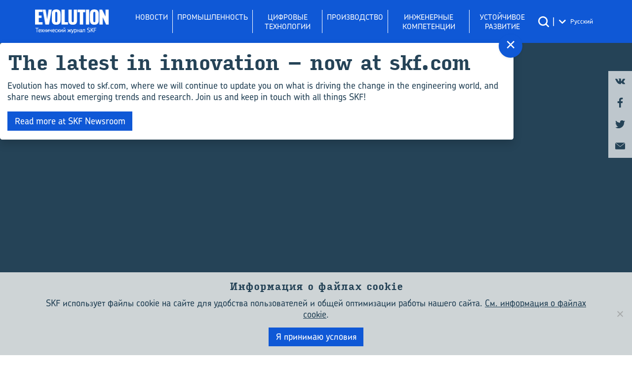

--- FILE ---
content_type: text/html; charset=UTF-8
request_url: https://evolution.skf.com/ru/%D0%BF%D0%BE%D1%81%D1%82%D0%B0%D0%B2%D0%BA%D0%B0-%D1%83%D0%BF%D0%BB%D0%BE%D1%82%D0%BD%D0%B5%D0%BD%D0%B8%D0%B9-%D0%B4%D0%BB%D1%8F-zf-sachs/
body_size: 12802
content:
<!DOCTYPE html>

<html dir="ltr" lang="ru-RU" prefix="og: https://ogp.me/ns#">

  <head>

    

    <meta charset="UTF-8">
    <meta name="viewport" content="width=device-width, initial-scale=1, maximum-scale=1, user-scalable=no">

    	<style>img:is([sizes="auto" i], [sizes^="auto," i]) { contain-intrinsic-size: 3000px 1500px }</style>
	<link rel="alternate" hreflang="ru-ru" href="https://evolution.skf.com/ru/%d0%bf%d0%be%d1%81%d1%82%d0%b0%d0%b2%d0%ba%d0%b0-%d1%83%d0%bf%d0%bb%d0%be%d1%82%d0%bd%d0%b5%d0%bd%d0%b8%d0%b9-%d0%b4%d0%bb%d1%8f-zf-sachs/" />

		<!-- All in One SEO Pro 4.8.2 - aioseo.com -->
		<title>ПОСТАВКА УПЛОТНЕНИЙ ДЛЯ ZF Sachs - Evolution</title>
	<meta name="description" content="SKF заключила с ZF Sachs (Италия) соглашение на поставку 140 тыс. гидравличеких уплотнений и грязесъёмников для вилок мотоциклов. Это соглашение позволит SKF укрепить свои позиции в сегменте систем уплотнений для мощной двухколёсной техники. «Возможности SKF по созданию специализированных изделий высокого качества в короткие сроки и с учётом индивидуальных требований действительно впечатляют, – говорит Пьеро Вичендоне," />
	<meta name="robots" content="max-image-preview:large" />
	<meta name="author" content="Editorial Team"/>
	<link rel="canonical" href="https://evolution.skf.com/ru/%d0%bf%d0%be%d1%81%d1%82%d0%b0%d0%b2%d0%ba%d0%b0-%d1%83%d0%bf%d0%bb%d0%be%d1%82%d0%bd%d0%b5%d0%bd%d0%b8%d0%b9-%d0%b4%d0%bb%d1%8f-zf-sachs/" />
	<meta name="generator" content="All in One SEO Pro (AIOSEO) 4.8.2" />
		<meta property="og:locale" content="ru_RU" />
		<meta property="og:site_name" content="Evolution - Бизнес и технологии от SKF" />
		<meta property="og:type" content="article" />
		<meta property="og:title" content="ПОСТАВКА УПЛОТНЕНИЙ ДЛЯ ZF Sachs - Evolution" />
		<meta property="og:description" content="SKF заключила с ZF Sachs (Италия) соглашение на поставку 140 тыс. гидравличеких уплотнений и грязесъёмников для вилок мотоциклов. Это соглашение позволит SKF укрепить свои позиции в сегменте систем уплотнений для мощной двухколёсной техники. «Возможности SKF по созданию специализированных изделий высокого качества в короткие сроки и с учётом индивидуальных требований действительно впечатляют, – говорит Пьеро Вичендоне," />
		<meta property="og:url" content="https://evolution.skf.com/ru/%d0%bf%d0%be%d1%81%d1%82%d0%b0%d0%b2%d0%ba%d0%b0-%d1%83%d0%bf%d0%bb%d0%be%d1%82%d0%bd%d0%b5%d0%bd%d0%b8%d0%b9-%d0%b4%d0%bb%d1%8f-zf-sachs/" />
		<meta property="article:published_time" content="2010-09-22T11:11:11+00:00" />
		<meta property="article:modified_time" content="2016-09-01T13:54:16+00:00" />
		<meta name="twitter:card" content="summary_large_image" />
		<meta name="twitter:title" content="ПОСТАВКА УПЛОТНЕНИЙ ДЛЯ ZF Sachs - Evolution" />
		<meta name="twitter:description" content="SKF заключила с ZF Sachs (Италия) соглашение на поставку 140 тыс. гидравличеких уплотнений и грязесъёмников для вилок мотоциклов. Это соглашение позволит SKF укрепить свои позиции в сегменте систем уплотнений для мощной двухколёсной техники. «Возможности SKF по созданию специализированных изделий высокого качества в короткие сроки и с учётом индивидуальных требований действительно впечатляют, – говорит Пьеро Вичендоне," />
		<script type="application/ld+json" class="aioseo-schema">
			{"@context":"https:\/\/schema.org","@graph":[{"@type":"BlogPosting","@id":"https:\/\/evolution.skf.com\/ru\/%d0%bf%d0%be%d1%81%d1%82%d0%b0%d0%b2%d0%ba%d0%b0-%d1%83%d0%bf%d0%bb%d0%be%d1%82%d0%bd%d0%b5%d0%bd%d0%b8%d0%b9-%d0%b4%d0%bb%d1%8f-zf-sachs\/#blogposting","name":"\u041f\u041e\u0421\u0422\u0410\u0412\u041a\u0410 \u0423\u041f\u041b\u041e\u0422\u041d\u0415\u041d\u0418\u0419 \u0414\u041b\u042f ZF Sachs - Evolution","headline":"\u041f\u041e\u0421\u0422\u0410\u0412\u041a\u0410 \u0423\u041f\u041b\u041e\u0422\u041d\u0415\u041d\u0418\u0419 \u0414\u041b\u042f ZF Sachs","author":{"@id":"https:\/\/evolution.skf.com\/ru\/author\/csredaktion\/#author"},"publisher":{"@id":"https:\/\/evolution.skf.com\/ru\/#organization"},"datePublished":"2010-09-22T11:11:11+02:00","dateModified":"2016-09-01T14:54:16+02:00","inLanguage":"ru-RU","mainEntityOfPage":{"@id":"https:\/\/evolution.skf.com\/ru\/%d0%bf%d0%be%d1%81%d1%82%d0%b0%d0%b2%d0%ba%d0%b0-%d1%83%d0%bf%d0%bb%d0%be%d1%82%d0%bd%d0%b5%d0%bd%d0%b8%d0%b9-%d0%b4%d0%bb%d1%8f-zf-sachs\/#webpage"},"isPartOf":{"@id":"https:\/\/evolution.skf.com\/ru\/%d0%bf%d0%be%d1%81%d1%82%d0%b0%d0%b2%d0%ba%d0%b0-%d1%83%d0%bf%d0%bb%d0%be%d1%82%d0%bd%d0%b5%d0%bd%d0%b8%d0%b9-%d0%b4%d0%bb%d1%8f-zf-sachs\/#webpage"},"articleSection":"\u0434\u0440\u0443\u0433\u0438\u0435 \u0441\u0442\u0430\u0442\u044c\u0438"},{"@type":"BreadcrumbList","@id":"https:\/\/evolution.skf.com\/ru\/%d0%bf%d0%be%d1%81%d1%82%d0%b0%d0%b2%d0%ba%d0%b0-%d1%83%d0%bf%d0%bb%d0%be%d1%82%d0%bd%d0%b5%d0%bd%d0%b8%d0%b9-%d0%b4%d0%bb%d1%8f-zf-sachs\/#breadcrumblist","itemListElement":[{"@type":"ListItem","@id":"https:\/\/evolution.skf.com\/ru\/#listItem","position":1,"name":"Home","item":"https:\/\/evolution.skf.com\/ru\/","nextItem":{"@type":"ListItem","@id":"https:\/\/evolution.skf.com\/ru\/%d0%bf%d0%be%d1%81%d1%82%d0%b0%d0%b2%d0%ba%d0%b0-%d1%83%d0%bf%d0%bb%d0%be%d1%82%d0%bd%d0%b5%d0%bd%d0%b8%d0%b9-%d0%b4%d0%bb%d1%8f-zf-sachs\/#listItem","name":"\u041f\u041e\u0421\u0422\u0410\u0412\u041a\u0410 \u0423\u041f\u041b\u041e\u0422\u041d\u0415\u041d\u0418\u0419 \u0414\u041b\u042f ZF Sachs"}},{"@type":"ListItem","@id":"https:\/\/evolution.skf.com\/ru\/%d0%bf%d0%be%d1%81%d1%82%d0%b0%d0%b2%d0%ba%d0%b0-%d1%83%d0%bf%d0%bb%d0%be%d1%82%d0%bd%d0%b5%d0%bd%d0%b8%d0%b9-%d0%b4%d0%bb%d1%8f-zf-sachs\/#listItem","position":2,"name":"\u041f\u041e\u0421\u0422\u0410\u0412\u041a\u0410 \u0423\u041f\u041b\u041e\u0422\u041d\u0415\u041d\u0418\u0419 \u0414\u041b\u042f ZF Sachs","previousItem":{"@type":"ListItem","@id":"https:\/\/evolution.skf.com\/ru\/#listItem","name":"Home"}}]},{"@type":"Organization","@id":"https:\/\/evolution.skf.com\/ru\/#organization","name":"Evolution","description":"\u0411\u0438\u0437\u043d\u0435\u0441 \u0438 \u0442\u0435\u0445\u043d\u043e\u043b\u043e\u0433\u0438\u0438 \u043e\u0442 SKF","url":"https:\/\/evolution.skf.com\/ru\/"},{"@type":"Person","@id":"https:\/\/evolution.skf.com\/ru\/author\/csredaktion\/#author","url":"https:\/\/evolution.skf.com\/ru\/author\/csredaktion\/","name":"Editorial Team"},{"@type":"WebPage","@id":"https:\/\/evolution.skf.com\/ru\/%d0%bf%d0%be%d1%81%d1%82%d0%b0%d0%b2%d0%ba%d0%b0-%d1%83%d0%bf%d0%bb%d0%be%d1%82%d0%bd%d0%b5%d0%bd%d0%b8%d0%b9-%d0%b4%d0%bb%d1%8f-zf-sachs\/#webpage","url":"https:\/\/evolution.skf.com\/ru\/%d0%bf%d0%be%d1%81%d1%82%d0%b0%d0%b2%d0%ba%d0%b0-%d1%83%d0%bf%d0%bb%d0%be%d1%82%d0%bd%d0%b5%d0%bd%d0%b8%d0%b9-%d0%b4%d0%bb%d1%8f-zf-sachs\/","name":"\u041f\u041e\u0421\u0422\u0410\u0412\u041a\u0410 \u0423\u041f\u041b\u041e\u0422\u041d\u0415\u041d\u0418\u0419 \u0414\u041b\u042f ZF Sachs - Evolution","description":"SKF \u0437\u0430\u043a\u043b\u044e\u0447\u0438\u043b\u0430 \u0441 ZF Sachs (\u0418\u0442\u0430\u043b\u0438\u044f) \u0441\u043e\u0433\u043b\u0430\u0448\u0435\u043d\u0438\u0435 \u043d\u0430 \u043f\u043e\u0441\u0442\u0430\u0432\u043a\u0443 140 \u0442\u044b\u0441. \u0433\u0438\u0434\u0440\u0430\u0432\u043b\u0438\u0447\u0435\u043a\u0438\u0445 \u0443\u043f\u043b\u043e\u0442\u043d\u0435\u043d\u0438\u0439 \u0438 \u0433\u0440\u044f\u0437\u0435\u0441\u044a\u0451\u043c\u043d\u0438\u043a\u043e\u0432 \u0434\u043b\u044f \u0432\u0438\u043b\u043e\u043a \u043c\u043e\u0442\u043e\u0446\u0438\u043a\u043b\u043e\u0432. \u042d\u0442\u043e \u0441\u043e\u0433\u043b\u0430\u0448\u0435\u043d\u0438\u0435 \u043f\u043e\u0437\u0432\u043e\u043b\u0438\u0442 SKF \u0443\u043a\u0440\u0435\u043f\u0438\u0442\u044c \u0441\u0432\u043e\u0438 \u043f\u043e\u0437\u0438\u0446\u0438\u0438 \u0432 \u0441\u0435\u0433\u043c\u0435\u043d\u0442\u0435 \u0441\u0438\u0441\u0442\u0435\u043c \u0443\u043f\u043b\u043e\u0442\u043d\u0435\u043d\u0438\u0439 \u0434\u043b\u044f \u043c\u043e\u0449\u043d\u043e\u0439 \u0434\u0432\u0443\u0445\u043a\u043e\u043b\u0451\u0441\u043d\u043e\u0439 \u0442\u0435\u0445\u043d\u0438\u043a\u0438. \u00ab\u0412\u043e\u0437\u043c\u043e\u0436\u043d\u043e\u0441\u0442\u0438 SKF \u043f\u043e \u0441\u043e\u0437\u0434\u0430\u043d\u0438\u044e \u0441\u043f\u0435\u0446\u0438\u0430\u043b\u0438\u0437\u0438\u0440\u043e\u0432\u0430\u043d\u043d\u044b\u0445 \u0438\u0437\u0434\u0435\u043b\u0438\u0439 \u0432\u044b\u0441\u043e\u043a\u043e\u0433\u043e \u043a\u0430\u0447\u0435\u0441\u0442\u0432\u0430 \u0432 \u043a\u043e\u0440\u043e\u0442\u043a\u0438\u0435 \u0441\u0440\u043e\u043a\u0438 \u0438 \u0441 \u0443\u0447\u0451\u0442\u043e\u043c \u0438\u043d\u0434\u0438\u0432\u0438\u0434\u0443\u0430\u043b\u044c\u043d\u044b\u0445 \u0442\u0440\u0435\u0431\u043e\u0432\u0430\u043d\u0438\u0439 \u0434\u0435\u0439\u0441\u0442\u0432\u0438\u0442\u0435\u043b\u044c\u043d\u043e \u0432\u043f\u0435\u0447\u0430\u0442\u043b\u044f\u044e\u0442, \u2013 \u0433\u043e\u0432\u043e\u0440\u0438\u0442 \u041f\u044c\u0435\u0440\u043e \u0412\u0438\u0447\u0435\u043d\u0434\u043e\u043d\u0435,","inLanguage":"ru-RU","isPartOf":{"@id":"https:\/\/evolution.skf.com\/ru\/#website"},"breadcrumb":{"@id":"https:\/\/evolution.skf.com\/ru\/%d0%bf%d0%be%d1%81%d1%82%d0%b0%d0%b2%d0%ba%d0%b0-%d1%83%d0%bf%d0%bb%d0%be%d1%82%d0%bd%d0%b5%d0%bd%d0%b8%d0%b9-%d0%b4%d0%bb%d1%8f-zf-sachs\/#breadcrumblist"},"author":{"@id":"https:\/\/evolution.skf.com\/ru\/author\/csredaktion\/#author"},"creator":{"@id":"https:\/\/evolution.skf.com\/ru\/author\/csredaktion\/#author"},"datePublished":"2010-09-22T11:11:11+02:00","dateModified":"2016-09-01T14:54:16+02:00"},{"@type":"WebSite","@id":"https:\/\/evolution.skf.com\/ru\/#website","url":"https:\/\/evolution.skf.com\/ru\/","name":"Evolution","description":"\u0411\u0438\u0437\u043d\u0435\u0441 \u0438 \u0442\u0435\u0445\u043d\u043e\u043b\u043e\u0433\u0438\u0438 \u043e\u0442 SKF","inLanguage":"ru-RU","publisher":{"@id":"https:\/\/evolution.skf.com\/ru\/#organization"}}]}
		</script>
		<!-- All in One SEO Pro -->

<link rel='dns-prefetch' href='//use.typekit.net' />

    <meta name="twitter:card" content="summary_large_image">
			        <meta name="twitter:title" content="ПОСТАВКА УПЛОТНЕНИЙ ДЛЯ ZF Sachs">
		        <meta name="twitter:description" content="SKF заключила с ZF Sachs (Италия) соглашение на поставку 140 тыс. гидравличеких уплотнений и грязесъёмников для вилок мотоциклов. Это соглашение позволит SKF...">
		
    <meta property="og:locale" content="ru_RU"/>
    <meta property="og:site_name" content="Evolution"/>
    <meta property="og:url" content="https://evolution.skf.com/ru/%d0%bf%d0%be%d1%81%d1%82%d0%b0%d0%b2%d0%ba%d0%b0-%d1%83%d0%bf%d0%bb%d0%be%d1%82%d0%bd%d0%b5%d0%bd%d0%b8%d0%b9-%d0%b4%d0%bb%d1%8f-zf-sachs/"/>
    <meta property="og:type" content="article"/>
    <meta property="og:title" content="ПОСТАВКА УПЛОТНЕНИЙ ДЛЯ ZF Sachs"/>
    <meta name="description" content="SKF заключила с ZF Sachs (Италия) соглашение на поставку 140 тыс. гидравличеких уплотнений и грязесъёмников для вилок мотоциклов. Это соглашение позволит SKF..."/>
    <meta property="og:description" content="SKF заключила с ZF Sachs (Италия) соглашение на поставку 140 тыс. гидравличеких уплотнений и грязесъёмников для вилок мотоциклов. Это соглашение позволит SKF..."/>
<link data-minify="1" rel='stylesheet' id='js_composer_front-css' href='https://evolution.skf.com/wp-content/cache/min/5/wp-content/plugins/js_composer/assets/css/js_composer.min.css?ver=1719910193' type='text/css' media='all' />
<link rel='stylesheet' id='wp-block-library-css' href='https://evolution.skf.com/wp-includes/css/dist/block-library/style.min.css?ver=6.8.1' type='text/css' media='all' />
<style id='classic-theme-styles-inline-css' type='text/css'>
/*! This file is auto-generated */
.wp-block-button__link{color:#fff;background-color:#32373c;border-radius:9999px;box-shadow:none;text-decoration:none;padding:calc(.667em + 2px) calc(1.333em + 2px);font-size:1.125em}.wp-block-file__button{background:#32373c;color:#fff;text-decoration:none}
</style>
<style id='safe-svg-svg-icon-style-inline-css' type='text/css'>
.safe-svg-cover{text-align:center}.safe-svg-cover .safe-svg-inside{display:inline-block;max-width:100%}.safe-svg-cover svg{height:100%;max-height:100%;max-width:100%;width:100%}

</style>
<style id='global-styles-inline-css' type='text/css'>
:root{--wp--preset--aspect-ratio--square: 1;--wp--preset--aspect-ratio--4-3: 4/3;--wp--preset--aspect-ratio--3-4: 3/4;--wp--preset--aspect-ratio--3-2: 3/2;--wp--preset--aspect-ratio--2-3: 2/3;--wp--preset--aspect-ratio--16-9: 16/9;--wp--preset--aspect-ratio--9-16: 9/16;--wp--preset--color--black: #000000;--wp--preset--color--cyan-bluish-gray: #abb8c3;--wp--preset--color--white: #ffffff;--wp--preset--color--pale-pink: #f78da7;--wp--preset--color--vivid-red: #cf2e2e;--wp--preset--color--luminous-vivid-orange: #ff6900;--wp--preset--color--luminous-vivid-amber: #fcb900;--wp--preset--color--light-green-cyan: #7bdcb5;--wp--preset--color--vivid-green-cyan: #00d084;--wp--preset--color--pale-cyan-blue: #8ed1fc;--wp--preset--color--vivid-cyan-blue: #0693e3;--wp--preset--color--vivid-purple: #9b51e0;--wp--preset--gradient--vivid-cyan-blue-to-vivid-purple: linear-gradient(135deg,rgba(6,147,227,1) 0%,rgb(155,81,224) 100%);--wp--preset--gradient--light-green-cyan-to-vivid-green-cyan: linear-gradient(135deg,rgb(122,220,180) 0%,rgb(0,208,130) 100%);--wp--preset--gradient--luminous-vivid-amber-to-luminous-vivid-orange: linear-gradient(135deg,rgba(252,185,0,1) 0%,rgba(255,105,0,1) 100%);--wp--preset--gradient--luminous-vivid-orange-to-vivid-red: linear-gradient(135deg,rgba(255,105,0,1) 0%,rgb(207,46,46) 100%);--wp--preset--gradient--very-light-gray-to-cyan-bluish-gray: linear-gradient(135deg,rgb(238,238,238) 0%,rgb(169,184,195) 100%);--wp--preset--gradient--cool-to-warm-spectrum: linear-gradient(135deg,rgb(74,234,220) 0%,rgb(151,120,209) 20%,rgb(207,42,186) 40%,rgb(238,44,130) 60%,rgb(251,105,98) 80%,rgb(254,248,76) 100%);--wp--preset--gradient--blush-light-purple: linear-gradient(135deg,rgb(255,206,236) 0%,rgb(152,150,240) 100%);--wp--preset--gradient--blush-bordeaux: linear-gradient(135deg,rgb(254,205,165) 0%,rgb(254,45,45) 50%,rgb(107,0,62) 100%);--wp--preset--gradient--luminous-dusk: linear-gradient(135deg,rgb(255,203,112) 0%,rgb(199,81,192) 50%,rgb(65,88,208) 100%);--wp--preset--gradient--pale-ocean: linear-gradient(135deg,rgb(255,245,203) 0%,rgb(182,227,212) 50%,rgb(51,167,181) 100%);--wp--preset--gradient--electric-grass: linear-gradient(135deg,rgb(202,248,128) 0%,rgb(113,206,126) 100%);--wp--preset--gradient--midnight: linear-gradient(135deg,rgb(2,3,129) 0%,rgb(40,116,252) 100%);--wp--preset--font-size--small: 13px;--wp--preset--font-size--medium: 20px;--wp--preset--font-size--large: 36px;--wp--preset--font-size--x-large: 42px;--wp--preset--spacing--20: 0.44rem;--wp--preset--spacing--30: 0.67rem;--wp--preset--spacing--40: 1rem;--wp--preset--spacing--50: 1.5rem;--wp--preset--spacing--60: 2.25rem;--wp--preset--spacing--70: 3.38rem;--wp--preset--spacing--80: 5.06rem;--wp--preset--shadow--natural: 6px 6px 9px rgba(0, 0, 0, 0.2);--wp--preset--shadow--deep: 12px 12px 50px rgba(0, 0, 0, 0.4);--wp--preset--shadow--sharp: 6px 6px 0px rgba(0, 0, 0, 0.2);--wp--preset--shadow--outlined: 6px 6px 0px -3px rgba(255, 255, 255, 1), 6px 6px rgba(0, 0, 0, 1);--wp--preset--shadow--crisp: 6px 6px 0px rgba(0, 0, 0, 1);}:where(.is-layout-flex){gap: 0.5em;}:where(.is-layout-grid){gap: 0.5em;}body .is-layout-flex{display: flex;}.is-layout-flex{flex-wrap: wrap;align-items: center;}.is-layout-flex > :is(*, div){margin: 0;}body .is-layout-grid{display: grid;}.is-layout-grid > :is(*, div){margin: 0;}:where(.wp-block-columns.is-layout-flex){gap: 2em;}:where(.wp-block-columns.is-layout-grid){gap: 2em;}:where(.wp-block-post-template.is-layout-flex){gap: 1.25em;}:where(.wp-block-post-template.is-layout-grid){gap: 1.25em;}.has-black-color{color: var(--wp--preset--color--black) !important;}.has-cyan-bluish-gray-color{color: var(--wp--preset--color--cyan-bluish-gray) !important;}.has-white-color{color: var(--wp--preset--color--white) !important;}.has-pale-pink-color{color: var(--wp--preset--color--pale-pink) !important;}.has-vivid-red-color{color: var(--wp--preset--color--vivid-red) !important;}.has-luminous-vivid-orange-color{color: var(--wp--preset--color--luminous-vivid-orange) !important;}.has-luminous-vivid-amber-color{color: var(--wp--preset--color--luminous-vivid-amber) !important;}.has-light-green-cyan-color{color: var(--wp--preset--color--light-green-cyan) !important;}.has-vivid-green-cyan-color{color: var(--wp--preset--color--vivid-green-cyan) !important;}.has-pale-cyan-blue-color{color: var(--wp--preset--color--pale-cyan-blue) !important;}.has-vivid-cyan-blue-color{color: var(--wp--preset--color--vivid-cyan-blue) !important;}.has-vivid-purple-color{color: var(--wp--preset--color--vivid-purple) !important;}.has-black-background-color{background-color: var(--wp--preset--color--black) !important;}.has-cyan-bluish-gray-background-color{background-color: var(--wp--preset--color--cyan-bluish-gray) !important;}.has-white-background-color{background-color: var(--wp--preset--color--white) !important;}.has-pale-pink-background-color{background-color: var(--wp--preset--color--pale-pink) !important;}.has-vivid-red-background-color{background-color: var(--wp--preset--color--vivid-red) !important;}.has-luminous-vivid-orange-background-color{background-color: var(--wp--preset--color--luminous-vivid-orange) !important;}.has-luminous-vivid-amber-background-color{background-color: var(--wp--preset--color--luminous-vivid-amber) !important;}.has-light-green-cyan-background-color{background-color: var(--wp--preset--color--light-green-cyan) !important;}.has-vivid-green-cyan-background-color{background-color: var(--wp--preset--color--vivid-green-cyan) !important;}.has-pale-cyan-blue-background-color{background-color: var(--wp--preset--color--pale-cyan-blue) !important;}.has-vivid-cyan-blue-background-color{background-color: var(--wp--preset--color--vivid-cyan-blue) !important;}.has-vivid-purple-background-color{background-color: var(--wp--preset--color--vivid-purple) !important;}.has-black-border-color{border-color: var(--wp--preset--color--black) !important;}.has-cyan-bluish-gray-border-color{border-color: var(--wp--preset--color--cyan-bluish-gray) !important;}.has-white-border-color{border-color: var(--wp--preset--color--white) !important;}.has-pale-pink-border-color{border-color: var(--wp--preset--color--pale-pink) !important;}.has-vivid-red-border-color{border-color: var(--wp--preset--color--vivid-red) !important;}.has-luminous-vivid-orange-border-color{border-color: var(--wp--preset--color--luminous-vivid-orange) !important;}.has-luminous-vivid-amber-border-color{border-color: var(--wp--preset--color--luminous-vivid-amber) !important;}.has-light-green-cyan-border-color{border-color: var(--wp--preset--color--light-green-cyan) !important;}.has-vivid-green-cyan-border-color{border-color: var(--wp--preset--color--vivid-green-cyan) !important;}.has-pale-cyan-blue-border-color{border-color: var(--wp--preset--color--pale-cyan-blue) !important;}.has-vivid-cyan-blue-border-color{border-color: var(--wp--preset--color--vivid-cyan-blue) !important;}.has-vivid-purple-border-color{border-color: var(--wp--preset--color--vivid-purple) !important;}.has-vivid-cyan-blue-to-vivid-purple-gradient-background{background: var(--wp--preset--gradient--vivid-cyan-blue-to-vivid-purple) !important;}.has-light-green-cyan-to-vivid-green-cyan-gradient-background{background: var(--wp--preset--gradient--light-green-cyan-to-vivid-green-cyan) !important;}.has-luminous-vivid-amber-to-luminous-vivid-orange-gradient-background{background: var(--wp--preset--gradient--luminous-vivid-amber-to-luminous-vivid-orange) !important;}.has-luminous-vivid-orange-to-vivid-red-gradient-background{background: var(--wp--preset--gradient--luminous-vivid-orange-to-vivid-red) !important;}.has-very-light-gray-to-cyan-bluish-gray-gradient-background{background: var(--wp--preset--gradient--very-light-gray-to-cyan-bluish-gray) !important;}.has-cool-to-warm-spectrum-gradient-background{background: var(--wp--preset--gradient--cool-to-warm-spectrum) !important;}.has-blush-light-purple-gradient-background{background: var(--wp--preset--gradient--blush-light-purple) !important;}.has-blush-bordeaux-gradient-background{background: var(--wp--preset--gradient--blush-bordeaux) !important;}.has-luminous-dusk-gradient-background{background: var(--wp--preset--gradient--luminous-dusk) !important;}.has-pale-ocean-gradient-background{background: var(--wp--preset--gradient--pale-ocean) !important;}.has-electric-grass-gradient-background{background: var(--wp--preset--gradient--electric-grass) !important;}.has-midnight-gradient-background{background: var(--wp--preset--gradient--midnight) !important;}.has-small-font-size{font-size: var(--wp--preset--font-size--small) !important;}.has-medium-font-size{font-size: var(--wp--preset--font-size--medium) !important;}.has-large-font-size{font-size: var(--wp--preset--font-size--large) !important;}.has-x-large-font-size{font-size: var(--wp--preset--font-size--x-large) !important;}
:where(.wp-block-post-template.is-layout-flex){gap: 1.25em;}:where(.wp-block-post-template.is-layout-grid){gap: 1.25em;}
:where(.wp-block-columns.is-layout-flex){gap: 2em;}:where(.wp-block-columns.is-layout-grid){gap: 2em;}
:root :where(.wp-block-pullquote){font-size: 1.5em;line-height: 1.6;}
</style>
<link data-minify="1" rel='stylesheet' id='blueimp-gallery-css' href='https://evolution.skf.com/wp-content/cache/min/5/wp-content/plugins/blueimp-lightbox/css/blueimp-gallery.css?ver=1719910191' type='text/css' media='all' />
<link data-minify="1" rel='stylesheet' id='blueimp-gallery-indicator-css' href='https://evolution.skf.com/wp-content/cache/min/5/wp-content/plugins/blueimp-lightbox/css/blueimp-gallery-indicator.css?ver=1719910192' type='text/css' media='all' />
<link data-minify="1" rel='stylesheet' id='blueimp-gallery-video-css' href='https://evolution.skf.com/wp-content/cache/min/5/wp-content/plugins/blueimp-lightbox/css/blueimp-gallery-video.css?ver=1719910192' type='text/css' media='all' />
<link rel='stylesheet' id='cookie-notice-front-css' href='https://evolution.skf.com/wp-content/plugins/cookie-notice/css/front.min.css?ver=2.5.6' type='text/css' media='all' />
<link data-minify="1" rel='stylesheet' id='wordpress-popular-posts-css-css' href='https://evolution.skf.com/wp-content/cache/min/5/wp-content/plugins/wordpress-popular-posts/assets/css/wpp.css?ver=1719910192' type='text/css' media='all' />
<link data-minify="1" rel='stylesheet' id='skf-evo-plus-css-css' href='https://evolution.skf.com/wp-content/cache/min/5/wp-content/themes/skf-theme-child-evo-plus/css/main.css?ver=1719910192' type='text/css' media='all' />
<link data-minify="1" rel='stylesheet' id='skf-evo-plus-fonts-css' href='https://evolution.skf.com/wp-content/cache/min/5/blr5hax.css?ver=1719910224' type='text/css' media='all' />
<script type="text/javascript" id="wpml-cookie-js-extra">
/* <![CDATA[ */
var wpml_cookies = {"wp-wpml_current_language":{"value":"ru","expires":1,"path":"\/"}};
var wpml_cookies = {"wp-wpml_current_language":{"value":"ru","expires":1,"path":"\/"}};
/* ]]> */
</script>



<script type="text/javascript" id="cookie-notice-front-js-before">
/* <![CDATA[ */
var cnArgs = {"ajaxUrl":"https:\/\/evolution.skf.com\/wp-admin\/admin-ajax.php","nonce":"9cb928d406","hideEffect":"fade","position":"bottom","onScroll":false,"onScrollOffset":100,"onClick":false,"cookieName":"cookie_notice_accepted","cookieTime":2592000,"cookieTimeRejected":2592000,"globalCookie":false,"redirection":false,"cache":true,"revokeCookies":false,"revokeCookiesOpt":"automatic"};
/* ]]> */
</script>

<script type="application/json" id="wpp-json">

{"sampling_active":0,"sampling_rate":100,"ajax_url":"https:\/\/evolution.skf.com\/ru\/wp-json\/wordpress-popular-posts\/v1\/popular-posts","api_url":"https:\/\/evolution.skf.com\/ru\/wp-json\/wordpress-popular-posts","ID":6577,"token":"b08b902c45","lang":0,"debug":0}

</script>


<link rel="https://api.w.org/" href="https://evolution.skf.com/ru/wp-json/" /><link rel="alternate" title="JSON" type="application/json" href="https://evolution.skf.com/ru/wp-json/wp/v2/posts/6577" /><link rel="alternate" title="oEmbed (JSON)" type="application/json+oembed" href="https://evolution.skf.com/ru/wp-json/oembed/1.0/embed?url=https%3A%2F%2Fevolution.skf.com%2Fru%2F%25d0%25bf%25d0%25be%25d1%2581%25d1%2582%25d0%25b0%25d0%25b2%25d0%25ba%25d0%25b0-%25d1%2583%25d0%25bf%25d0%25bb%25d0%25be%25d1%2582%25d0%25bd%25d0%25b5%25d0%25bd%25d0%25b8%25d0%25b9-%25d0%25b4%25d0%25bb%25d1%258f-zf-sachs%2F" />
<link rel="alternate" title="oEmbed (XML)" type="text/xml+oembed" href="https://evolution.skf.com/ru/wp-json/oembed/1.0/embed?url=https%3A%2F%2Fevolution.skf.com%2Fru%2F%25d0%25bf%25d0%25be%25d1%2581%25d1%2582%25d0%25b0%25d0%25b2%25d0%25ba%25d0%25b0-%25d1%2583%25d0%25bf%25d0%25bb%25d0%25be%25d1%2582%25d0%25bd%25d0%25b5%25d0%25bd%25d0%25b8%25d0%25b9-%25d0%25b4%25d0%25bb%25d1%258f-zf-sachs%2F&#038;format=xml" />
<!-- start Simple Custom CSS and JS -->
<style type="text/css">
.popup__headline {
    text-align: left;
    max-width: unset;
}

</style>
<!-- end Simple Custom CSS and JS -->
<!-- start Simple Custom CSS and JS -->
<style type="text/css">
#header-menu .menu-item a:before {
    display: none;
}
#header-menu .menu-item {
    display: flex;
    border-left: 1px solid white;
    align-items: flex-start;
}

#header-menu .menu-item a {
    display: block;
    text-align: center;
	font-size: 15px;
}

#header {
    hyphens: none;
}

</style>
<!-- end Simple Custom CSS and JS -->
<!-- start Simple Custom CSS and JS -->
<style type="text/css">
.quiz-item__latest .quiz-item__content:after {
	background: url("[data-uri]");
}</style>
<!-- end Simple Custom CSS and JS -->
<!-- start Simple Custom CSS and JS -->
<style type="text/css">
.container + .nl-widget,
.post + .nl-widget {
  margin-bottom: 0px;
}</style>
<!-- end Simple Custom CSS and JS -->
<!-- start Simple Custom CSS and JS -->
<style type="text/css">
.top-highlight__title {
    flex: 0 0 100%;
    max-width: none;
    font-size: calc(1.5rem + 1.5vw);
    line-height: 1.15;
    margin-bottom: calc(1.375rem + 1vw);
}

.featured-post__title {
    font-size: 1.5rem;
    line-height: 1.1;
}

.single h1.post__title {
  font-size: calc(1.5rem + 1.5vw);
  line-height: 1.15;
}</style>
<!-- end Simple Custom CSS and JS -->
<!-- start Simple Custom CSS and JS -->
<style type="text/css">
.skfs__search-field__button {
  white-space: nowrap;
}</style>
<!-- end Simple Custom CSS and JS -->
<!-- start Simple Custom CSS and JS -->
<!-- Google Tag Manager -->
<script>(function(w,d,s,l,i){w[l]=w[l]||[];w[l].push({'gtm.start':
new Date().getTime(),event:'gtm.js'});var f=d.getElementsByTagName(s)[0],
j=d.createElement(s),dl=l!='dataLayer'?'&l='+l:'';j.async=true;j.src=
'https://www.googletagmanager.com/gtm.js?id='+i+dl;f.parentNode.insertBefore(j,f);
})(window,document,'script','dataLayer','GTM-TPGCH6P');</script>
<!-- End Google Tag Manager -->
<!-- end Simple Custom CSS and JS -->
<meta name="generator" content="WPML ver:4.7.4 stt:61,4,3,26,27,47,2;" />

            <style id="wpp-loading-animation-styles">@-webkit-keyframes bgslide{from{background-position-x:0}to{background-position-x:-200%}}@keyframes bgslide{from{background-position-x:0}to{background-position-x:-200%}}.wpp-widget-placeholder,.wpp-widget-block-placeholder,.wpp-shortcode-placeholder{margin:0 auto;width:60px;height:3px;background:#dd3737;background:linear-gradient(90deg,#dd3737 0%,#571313 10%,#dd3737 100%);background-size:200% auto;border-radius:3px;-webkit-animation:bgslide 1s infinite linear;animation:bgslide 1s infinite linear}</style>
            <style>
            .post-item__category.post-item__category--archive-ru { background-color:  }
            .post-item__category.post-item__category--product-news-ru { background-color:  }
            .post-item__category.post-item__category--%d0%b4%d1%80%d1%83%d0%b3%d0%b8%d0%b5-%d1%81%d1%82%d0%b0%d1%82%d1%8c%d0%b8 { background-color:  }
            .post-item__category.post-item__category--engineering-competence-ru { background-color: #0F58D6 }
            .post-item__category.post-item__category--%d0%bd%d0%be%d0%b2%d0%be%d1%81%d1%82%d0%b8 { background-color: #FFD615 }
            .post-item__category.post-item__category--manufacturing-ru { background-color:  }
            .post-item__category.post-item__category--industry-ru { background-color: #FF8004 }
            .post-item__category.post-item__category--sustainability-ru { background-color: #88C008 }
            .post-item__category.post-item__category--digital-technology-ru { background-color: #781E93 }
    </style>      <script>
      const Hyphenopoly = {
        require: {
          'de-de': 'Produktivitätssteigerung',
          'en-gb':'productivity',
          'en-us': 'productivity',
          'fr-fr':'productivité',
          'cs-cz':'nepromastitelný',
          'it-it': 'approfonditamente',
          'ru-ru':'производительности',
          'es-es': 'productividad',
          'zh-hans':'productivity',
        },
        fallbacks: {
          'en': 'en-gb',
          'us': 'en-us',
          'de-de': 'de',
          'cs-cz':'cs',
          'fr-fr': 'fr',
          'it-it': 'it',
          'ru-ru': 'ru',
          'es-es': 'es',
          'zh-hans': 'en-gb',
          'is': 'en-gb',
        },
        paths: {
          patterndir: "https://evolution.skf.com/wp-content/themes/skf-theme-child-evo-plus/js/hyphenation/patterns/",
          maindir: "https://evolution.skf.com/wp-content/themes/skf-theme-child-evo-plus/js/hyphenation/"
        },
        setup: {
          selectors: {
            h1: {},
            h2: {},
            h3: {},
            h4: {}
          },
        },
        cacheFeatureTests: true
      };
      </script>
      
    <meta name="generator" content="Powered by WPBakery Page Builder - drag and drop page builder for WordPress."/>
<link rel="icon" href="https://evolution.skf.com/wp-content/uploads/sites/5/2020/03/cropped-evolution-favicon-6-32x32.png" sizes="32x32" />
<link rel="icon" href="https://evolution.skf.com/wp-content/uploads/sites/5/2020/03/cropped-evolution-favicon-6-192x192.png" sizes="192x192" />
<link rel="apple-touch-icon" href="https://evolution.skf.com/wp-content/uploads/sites/5/2020/03/cropped-evolution-favicon-6-180x180.png" />
<meta name="msapplication-TileImage" content="https://evolution.skf.com/wp-content/uploads/sites/5/2020/03/cropped-evolution-favicon-6-270x270.png" />
<noscript><style> .wpb_animate_when_almost_visible { opacity: 1; }</style></noscript>
  <meta name="generator" content="WP Rocket 3.18.3" data-wpr-features="wpr_minify_concatenate_js wpr_minify_css wpr_desktop" /></head>

  <body class="wp-singular post-template post-template-template-migrated-posts post-template-template-migrated-posts-php single single-post postid-6577 single-format-standard wp-theme-skf-theme wp-child-theme-skf-theme-child-evo-plus cookies-not-set wpb-js-composer js-comp-ver-6.13.0 vc_responsive">

  <div data-rocket-location-hash="4655f44aa1dd3350d2bf3fe1c3825e12" class="print-title container">
      <div data-rocket-location-hash="d933b1ac8b6fb63ad2a56418dc6cac27" class="row">
          <div data-rocket-location-hash="90bd7e2774edf29f777c4a1e2e40c1ec" class="col">
                <h1>
                    ПОСТАВКА УПЛОТНЕНИЙ ДЛЯ ZF Sachs - Evolution                </h1>
          </div>
      </div>
  </div>

  <header data-rocket-location-hash="a0148fe80fd631d8fa5a9c825bc3ad82" id="header" class="header">
  <div data-rocket-location-hash="0841f15ebf099eeaba6f2c7f735d0671" class="container">
    <div data-rocket-location-hash="aad6d14a2ace0d0d7be7d21c0451ab0b" class="header__row">
      <div class="header__left-col">
        <a href="https://evolution.skf.com/ru/" class="header__logo__link">
        <img width="151" height="51" class="header__logo" src="https://evolution.skf.com/wp-content/uploads/sites/5/2020/02/skf-logo-sub-ru.png">
        <img width="151" height="51" class="header__logo--mobile" src="https://evolution.skf.com/wp-content/uploads/sites/5/2020/03/skf-logo-neg.png">
      </a>
      </div>
      <div class="header__center-col">
        <nav id="nav-main" class="menu-main-menu-ru-container"><ul id="header-menu" class="header-menu"><li id="menu-item-69546" class="menu-item menu-item-type-taxonomy menu-item-object-category menu-item-69546"><a href="https://evolution.skf.com/ru/category/%d0%bd%d0%be%d0%b2%d0%be%d1%81%d1%82%d0%b8/">Новости</a></li>
<li id="menu-item-63092" class="menu-item menu-item-type-taxonomy menu-item-object-category menu-item-63092"><a href="https://evolution.skf.com/ru/category/industry-ru/">Промышленность</a></li>
<li id="menu-item-63093" class="menu-item menu-item-type-taxonomy menu-item-object-category menu-item-63093"><a href="https://evolution.skf.com/ru/category/digital-technology-ru/">Цифровые технологии</a></li>
<li id="menu-item-63094" class="menu-item menu-item-type-taxonomy menu-item-object-category menu-item-63094"><a href="https://evolution.skf.com/ru/category/manufacturing-ru/">Производство</a></li>
<li id="menu-item-63095" class="menu-item menu-item-type-taxonomy menu-item-object-category menu-item-63095"><a href="https://evolution.skf.com/ru/category/engineering-competence-ru/">Инженерные компетенции</a></li>
<li id="menu-item-94434" class="menu-item menu-item-type-taxonomy menu-item-object-category menu-item-94434"><a href="https://evolution.skf.com/ru/category/sustainability-ru/">устойчивое развитие</a></li>
</ul></nav>        <div class="header__right">


                        <a href="https://evolution.skf.com/ru/search/evolution#/?language=ru" class="header__search">&nbsp;</a>
            <span class="menu-divider">|</span>
<div
	 class="wpml-ls-statics-shortcode_actions wpml-ls wpml-ls-legacy-dropdown js-wpml-ls-legacy-dropdown" id="lang_sel">
	<ul>

		<li tabindex="0" class="wpml-ls-slot-shortcode_actions wpml-ls-item wpml-ls-item-ru wpml-ls-current-language wpml-ls-item-legacy-dropdown">
			<a href="#" class="js-wpml-ls-item-toggle wpml-ls-item-toggle lang_sel_sel icl-ru">
                <span class="wpml-ls-native icl_lang_sel_native">Русский</span></a>

			<ul class="wpml-ls-sub-menu">
				
					<li class="icl-de wpml-ls-slot-shortcode_actions wpml-ls-item wpml-ls-item-de wpml-ls-first-item">
						<a href="https://evolution.skf.com/de/" class="wpml-ls-link">
                            <span class="wpml-ls-native icl_lang_sel_native" lang="de">Deutsch</span></a>
					</li>

				
					<li class="icl-es wpml-ls-slot-shortcode_actions wpml-ls-item wpml-ls-item-es">
						<a href="https://evolution.skf.com/es/" class="wpml-ls-link">
                            <span class="wpml-ls-native icl_lang_sel_native" lang="es">Español</span></a>
					</li>

				
					<li class="icl-fr wpml-ls-slot-shortcode_actions wpml-ls-item wpml-ls-item-fr">
						<a href="https://evolution.skf.com/fr/" class="wpml-ls-link">
                            <span class="wpml-ls-native icl_lang_sel_native" lang="fr">Français</span></a>
					</li>

				
					<li class="icl-it wpml-ls-slot-shortcode_actions wpml-ls-item wpml-ls-item-it">
						<a href="https://evolution.skf.com/it/" class="wpml-ls-link">
                            <span class="wpml-ls-native icl_lang_sel_native" lang="it">Italiano</span></a>
					</li>

				
					<li class="icl-zh-hans wpml-ls-slot-shortcode_actions wpml-ls-item wpml-ls-item-zh-hans">
						<a href="https://evolution.skf.com/zh-hans/" class="wpml-ls-link">
                            <span class="wpml-ls-native icl_lang_sel_native" lang="zh-hans">简体中文</span></a>
					</li>

				
					<li class="icl-is wpml-ls-slot-shortcode_actions wpml-ls-item wpml-ls-item-is wpml-ls-last-item">
						<a href="https://evolution.skf.com/" class="wpml-ls-link">
                            <span class="wpml-ls-native icl_lang_sel_native" lang="is">Global Edition</span></a>
					</li>

							</ul>

		</li>

	</ul>
</div>
            <a href="#" class="nav-toggle">
                <div class="nav-toggle__bar"></div>
                <div class="nav-toggle__bar"></div>
                <div class="nav-toggle__bar"></div>
            </a>
        </div>
      </div>
    </div>
  </div>
  </header>

<main data-rocket-location-hash="695640b3c6f1a7f78522b3c5db07e24a">

    <div data-rocket-location-hash="fd43465132d7aefb4faebda7c1af83ea" class="post">

    <div data-rocket-location-hash="30a3a47138e88d29702909c8d88d8856" class="post__header">
    <div class="post-item__image">
    <div class="post__item__image__inner">
        <div class="post-item__category-wrapper ">
    <div class="post-item__category post-item__category--">
            </div>
</div>        
        
            </div>
</div></div>
    <div data-rocket-location-hash="eb58655c5ed39256983e2479ab3975de" class="post__body container">

        <div class="row">
            <h1 class="post__title">
    ПОСТАВКА УПЛОТНЕНИЙ ДЛЯ ZF Sachs</h1>            <div class="post__meta">
    <span class="post__date">
        22 сентября, 2010    </span>
    <span class="post__reading-time">
        1 Minutes    </span>
</div>

            <div class="post__preamble">
    <p align="left">SKF заключила с ZF Sachs (Италия) соглашение на поставку 140 тыс. гидравличеких уплотнений и грязесъёмников для вилок мотоциклов. Это соглашение позволит SKF укрепить свои позиции в сегменте систем уплотнений для мощной двухколёсной техники.</p></div>            <p class="post__related-teaser">
    <span><a href="#related-articles">Материалы по теме</a></span>
</p>        </div>
        

        <div class="post__content">
            <div class="article-main-item article-main-body first last"><div class="vc_row wpb_row vc_row-fluid"><div class="wpb_column vc_column_container vc_col-sm-8 vc_col-sm-offset-2"><div class="vc_column-inner"><div class="wpb_wrapper">
<div class="skf__vc__text__row">
    <div class="wpb_content_element skf__vc__text skf__vc__text--wide ">
                    <p align="left">SKF заключила с ZF Sachs (Италия) соглашение на поставку 140 тыс. гидравличеких уплотнений и грязесъёмников для вилок мотоциклов. Это соглашение позволит SKF укрепить свои позиции в сегменте систем уплотнений для мощной двухколёсной техники.</p>
<p align="left">«Возможности SKF по созданию специализированных изделий высокого качества в короткие сроки и с учётом индивидуальных требований действительно впечатляют, – говорит Пьеро Вичендоне, управляющий директор ZF Sachs Italia S.p.A. – Сотрудничество с SKF значительно повысило удовлетворённость заказчиков изделиями нашей компании».</p>
<p align="left">Благодаря этим системам уплотнений для мотоциклов высокой мощности удалось улучшить маслоудержание и повысить уровень защиты от загрязнения, устранив эффект скачкообразного скольжения. За счёт особого состава нового материала уплотнения обладают стабильными самосмазывающими свойствами.</p>
            </div>
</div></div></div></div></div></div>        </div>

        <div class="post__footer">

            
<div id="post__sharing" >
  <h3 class="post__sharing__title">
      Share the article  </h3>
  <ul class="post__sharing-list">
        <li class="sharing-item">
      <a href="https://vk.com/share.php?url=https://evolution.skf.com/ru/%d0%bf%d0%be%d1%81%d1%82%d0%b0%d0%b2%d0%ba%d0%b0-%d1%83%d0%bf%d0%bb%d0%be%d1%82%d0%bd%d0%b5%d0%bd%d0%b8%d0%b9-%d0%b4%d0%bb%d1%8f-zf-sachs/" target="_blank" title="Share on VK" class="sharing-button sharing-button--vk">
      </a>
    </li>
        <li class="sharing-item">
      <a href="https://www.facebook.com/sharer/sharer.php?u=https://evolution.skf.com/ru/%d0%bf%d0%be%d1%81%d1%82%d0%b0%d0%b2%d0%ba%d0%b0-%d1%83%d0%bf%d0%bb%d0%be%d1%82%d0%bd%d0%b5%d0%bd%d0%b8%d0%b9-%d0%b4%d0%bb%d1%8f-zf-sachs/" target="_blank" title="Share on Facebook" class="sharing-button sharing-button--facebook">
      </a>
    </li>
        <li class="sharing-item">
      <a href="https://twitter.com/share?url=https://evolution.skf.com/ru/%d0%bf%d0%be%d1%81%d1%82%d0%b0%d0%b2%d0%ba%d0%b0-%d1%83%d0%bf%d0%bb%d0%be%d1%82%d0%bd%d0%b5%d0%bd%d0%b8%d0%b9-%d0%b4%d0%bb%d1%8f-zf-sachs/&text=%D0%9F%D0%9E%D0%A1%D0%A2%D0%90%D0%92%D0%9A%D0%90+%D0%A3%D0%9F%D0%9B%D0%9E%D0%A2%D0%9D%D0%95%D0%9D%D0%98%D0%99+%D0%94%D0%9B%D0%AF+ZF+Sachs+-+Evolution+-+%D0%91%D0%B8%D0%B7%D0%BD%D0%B5%D1%81+%D0%B8+%D1%82%D0%B5%D1%85%D0%BD%D0%BE%D0%BB%D0%BE%D0%B3%D0%B8%D0%B8+%D0%BE%D1%82+SKF" target="_blank" title="Share on Twitter" class="sharing-button sharing-button--twitter">
      </a>
    </li>
        <li class="sharing-item">
      <a href="mailto:?subject=ПОСТАВКА УПЛОТНЕНИЙ ДЛЯ ZF Sachs - Evolution&body=https://evolution.skf.com/ru/%d0%bf%d0%be%d1%81%d1%82%d0%b0%d0%b2%d0%ba%d0%b0-%d1%83%d0%bf%d0%bb%d0%be%d1%82%d0%bd%d0%b5%d0%bd%d0%b8%d0%b9-%d0%b4%d0%bb%d1%8f-zf-sachs/%0D%0A%0D%0A%0D%0A----------------------%0D%0AEvolution - Бизнес и технологии от SKF%0D%0Ahttps://evolution.skf.com/ru/" target="_blank" title="Share via email" class="sharing-button sharing-button--email">
      </a>
    </li>
      </ul>
</div>

            <div class="post__footer__meta">
                <div class="post__footer__meta__credit">
    <h3>Credits</h3>
    <p>The SKF Evolution Team</p>
</div>                <div class="post__footer__meta__tags">
    <h3>Tags</h3>
                No tags found    </div>                <div class="post__footer__meta__sales">
    <h3>Contact</h3>
    <p><a href="https://www.skf.com/ru/support/contact?utm_source=Evolution_all_article_ru&amp;utm_medium=landingpage&amp;utm_term=gl&amp;utm_content=all&amp;utm_campaign=EvolutionContact" target="_blank">SKF</a></p>
</div>            </div>

                        <div class="post__footer__related">
    <span class="anchor" id="related-articles"></span>
    <h3>
        Материалы по теме    </h3>
    
<div class="">
    
    <div class="post-item__list post-item__list--count-0">
            </div>
    </div></div>        </div>

    </div>
    
</div>                </main>

        <footer data-rocket-location-hash="530fb7258fe3cca092a7be9f61eba0e8" id="footer" class="footer">
            <div data-rocket-location-hash="ad0d0d9caad992a98cde7a0ed92e0e39" class="container">
                <div data-rocket-location-hash="0b0a19f79bf43d6387a7925eaf8c9c64" class="footer__row">
                    <div class="footer__left-col">
                        <img src="https://evolution.skf.com/wp-content/uploads/sites/5/2020/02/skf-logo-sub-ru.png">
                    </div> <!-- footer__left-col -->
                    <div class="footer__center-col">
                        <nav id="nav-footer" class="menu-footer-menu-russian-container"><ul id="footer-menu" class="footer-menu"><li id="menu-item-27665" class="menu-item menu-item-type-post_type menu-item-object-page menu-item-27665"><a href="https://evolution.skf.com/ru/%d0%be-%d0%b6%d1%83%d1%80%d0%bd%d0%b0%d0%bb%d0%b5-evolution/">О журнале Evolution</a></li>
<li id="menu-item-27633" class="menu-item menu-item-type-post_type menu-item-object-page menu-item-27633"><a href="https://evolution.skf.com/ru/%d0%ba%d0%be%d0%bd%d1%82%d0%b0%d0%ba%d1%82%d1%8b/">Контакты</a></li>
<li id="menu-item-26539" class="menu-item menu-item-type-custom menu-item-object-custom menu-item-26539"><a target="_blank" href="http://www.skf.com/ru/footer/terms-and-conditions.html">Условия и положения</a></li>
<li id="menu-item-26527" class="menu-item menu-item-type-custom menu-item-object-custom menu-item-26527"><a target="_blank" href="http://www.skf.com/ru/footer/privacy-policy.html">Политика конфиденциальности</a></li>
<li id="menu-item-32906" class="menu-item menu-item-type-custom menu-item-object-custom menu-item-32906"><a href="http://www.skf.com/ru/footer/cookies.html">ФАЙЛЫ COOKIE</a></li>
</ul></nav>                        <div>
                            © SKF Evolution 2026                        </div>
                                                                        </div> <!-- footer__center-col -->
                    <div class="footer__right-col">
                        <a href="https://www.skf.com/ru/" target="_blank">
                            <img src="https://evolution.skf.com/wp-content/uploads/sites/5/2020/02/skf-logo-footer.svg">
                        </a>
                    </div> <!-- .footer__right-col -->
                </div>
            </div> <!-- .container -->
        </footer>
        
        <div data-rocket-location-hash="4f348e8a4875cffc9bce7bdc2205792c" id="video-modal" class="modal fade" tabindex="-1" role="dialog" data-backdrop="static">
  <div data-rocket-location-hash="94e9f89cfc8c78f971c63ffd4b47b609" class="modal-dialog modal-xl" role="document">
    <div data-rocket-location-hash="84e986a79b762297a0e4608dcd299704" class="modal-content">
      <div class="modal-header">
        <button type="button" class="close" data-dismiss="modal" aria-label="Close">
          <span aria-hidden="true">&times;</span>
        </button>
      </div>
      <div class="modal-body">
          <div class="container-fluid">
</div>
      </div>
    </div>
  </div>
</div>          <div data-rocket-location-hash="9977e6bfad0e09695848c63d7a1b3326" class="popup__root" data-delay="1" data-cookie-expire="1" data-cookie-name="moving2025">

    <a href="#" class="popup__backdrop" data-action="popup#close" title="Close Popup"></a>

    <div data-rocket-location-hash="f2416ba04c39a90713ad016fd6babf35" class="popup">

      <a href="#" data-action="popup#close" class="popup__close-icon" title="Close Popup"><span>&times;</span>
      </a>

      <div data-rocket-location-hash="6bd5fec2116c0fd85135542115dfb961" class="popup__row">
        <div class="popup__col">
          <div class="popup__content">
                        <h2 class="popup__headline">
              The latest in innovation – now at skf.com            </h2>
                        <p>Evolution has moved to skf.com, where we will continue to update you on what is driving the change in the engineering world, and share news about emerging trends and research. Join us and keep in touch with all things SKF!</p>
                        <a href="https://www.skf.com/group/newsroom" target="_blank" class="btn btn-primary" data-action="popup#close">
              Read more at SKF Newsroom            </a>
          </div>
        </div>
      </div>
    </div>
  </div>
        <script type="speculationrules">
{"prefetch":[{"source":"document","where":{"and":[{"href_matches":"\/ru\/*"},{"not":{"href_matches":["\/wp-*.php","\/wp-admin\/*","\/wp-content\/uploads\/sites\/5\/*","\/wp-content\/*","\/wp-content\/plugins\/*","\/wp-content\/themes\/skf-theme-child-evo-plus\/*","\/wp-content\/themes\/skf-theme\/*","\/ru\/*\\?(.+)"]}},{"not":{"selector_matches":"a[rel~=\"nofollow\"]"}},{"not":{"selector_matches":".no-prefetch, .no-prefetch a"}}]},"eagerness":"conservative"}]}
</script>
<div data-rocket-location-hash="3289c512bd3454ce382ad14a904db374" id="blueimp-gallery" class="blueimp-gallery">
    <div data-rocket-location-hash="32cecb87d9626318963001eb7fc315c7" class="slides"></div>
    <h3 class="title"></h3>
    <a class="prev">‹</a>
    <a class="next">›</a>
    <a class="close">×</a>
    <a class="play-pause"></a>
    <ol class="indicator"></ol>
</div>
<div data-rocket-location-hash="e70a9667e8e6cb4fec00ccffabcce869" id="blueimp-gallery-fullscreen" class="blueimp-gallery" data-full-screen="true">
    <div data-rocket-location-hash="1e535c53da4441866a2e9f83e30de329" class="slides"></div>
    <h3 class="title"></h3>
    <a class="prev">‹</a>
    <a class="next">›</a>
    <a class="close">×</a>
    <a class="play-pause"></a>
    <ol class="indicator"></ol>
</div>











<!-- start Simple Custom CSS and JS -->

<noscript>
<img height="1" width="1" style="display:none;" alt="" src="https://px.ads.linkedin.com/collect/?pid=629777&fmt=gif" />
</noscript>

<!-- end Simple Custom CSS and JS -->

		<!-- Cookie Notice plugin v2.5.6 by Hu-manity.co https://hu-manity.co/ -->
		<div data-rocket-location-hash="1355a39eb3c4d8a3e2c3cfec8eb9d6d9" id="cookie-notice" role="dialog" class="cookie-notice-hidden cookie-revoke-hidden cn-position-bottom" aria-label="Cookie Notice" style="background-color: rgba(0,0,0,1);"><div data-rocket-location-hash="7f638f7ecd08e7b2341aa5d7ecdcd4a9" class="cookie-notice-container" style="color: #fff"><span id="cn-notice-text" class="cn-text-container"><div class="h5">Информация о файлах сookie</div> SKF использует файлы cookie на сайте для удобства пользователей и общей оптимизации работы нашего сайта. <a href="https://www.skf.com/ru/footer/cookies.html" target="_blank">См. информация о файлах сookie</a>.</span><span id="cn-notice-buttons" class="cn-buttons-container"><a href="#" id="cn-accept-cookie" data-cookie-set="accept" class="cn-set-cookie cn-button cn-button-custom btn btn-primary" aria-label="Я принимаю условия">Я принимаю условия</a></span><span id="cn-close-notice" data-cookie-set="accept" class="cn-close-icon" title="Нет, спасибо"></span></div>
			
		</div>
		<!-- / Cookie Notice plugin -->
        <script>var rocket_beacon_data = {"ajax_url":"https:\/\/evolution.skf.com\/wp-admin\/admin-ajax.php","nonce":"8276dd53ba","url":"https:\/\/evolution.skf.com\/ru\/%D0%BF%D0%BE%D1%81%D1%82%D0%B0%D0%B2%D0%BA%D0%B0-%D1%83%D0%BF%D0%BB%D0%BE%D1%82%D0%BD%D0%B5%D0%BD%D0%B8%D0%B9-%D0%B4%D0%BB%D1%8F-zf-sachs","is_mobile":false,"width_threshold":1600,"height_threshold":700,"delay":500,"debug":null,"status":{"atf":true,"lrc":true},"elements":"img, video, picture, p, main, div, li, svg, section, header, span","lrc_threshold":1800}</script><script data-name="wpr-wpr-beacon" src='https://evolution.skf.com/wp-content/plugins/wp-rocket/assets/js/wpr-beacon.min.js' async></script><script src="https://evolution.skf.com/wp-content/cache/min/5/bacb4ec414a1f5c16c8be900c67c742b.js" data-minify="1"></script></body>

        </html>
<!-- This website is like a Rocket, isn't it? Performance optimized by WP Rocket. Learn more: https://wp-rocket.me -->